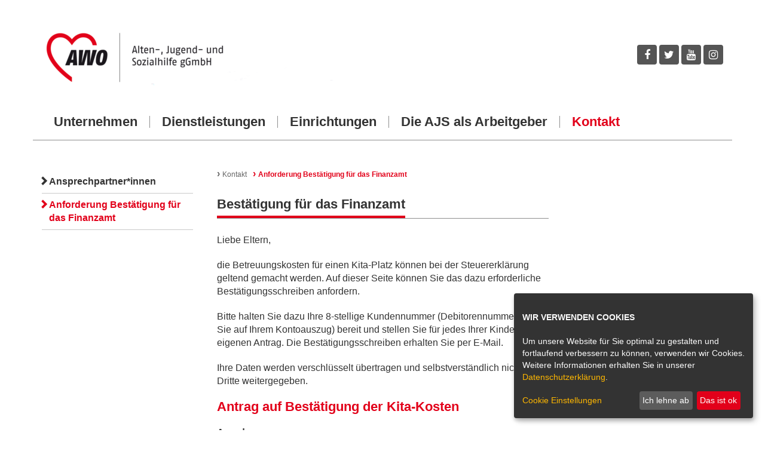

--- FILE ---
content_type: text/html; charset=utf-8
request_url: https://www.awo-ajs-thueringen.de/kontakt/anforderung-bestaetigung-fuer-das-finanzamt
body_size: 4151
content:
<!DOCTYPE html>
<html lang="de-DE">
<head>

<meta http-equiv="Content-Type" content="text/html; charset=utf-8">
<!-- 
	This website is powered by TYPO3 - inspiring people to share!
	TYPO3 is a free open source Content Management Framework initially created by Kasper Skaarhoj and licensed under GNU/GPL.
	TYPO3 is copyright 1998-2026 of Kasper Skaarhoj. Extensions are copyright of their respective owners.
	Information and contribution at https://typo3.org/
-->

<base href="https://www.awo-ajs-thueringen.de/">

<title>AWO AJS gGmbH: Anforderung Bestätigung für das Finanzamt</title>
<meta name="generator" content="TYPO3 CMS" />
<meta name="robots" content="INDEX,FOLLOW" />
<meta name="keywords" content="AWO Alten-, Jugend- und Sozialhilfe gGmbH, Arbeiterwohlfahrt, Stellenangebote" />
<meta name="description" content="Stellenangebote und Informationen der AWO AJS gGmbH Thüringen" />


<link rel="stylesheet" type="text/css" href="/typo3temp/assets/css/d55b52b5dc.css?1744298171" media="all">
<link rel="stylesheet" type="text/css" href="/fileadmin/page/ext/awojobs/css/style.css?1604399413" media="all">
<link rel="stylesheet" type="text/css" href="/fileadmin/page/ext/fontawesome/css/font-awesome.min.css?1566495331" media="all">
<link rel="stylesheet" type="text/css" href="/fileadmin/page/ext/swiper/swiper.min.css?1600689273" media="all">
<link rel="stylesheet" type="text/css" href="/fileadmin/page/ext/bootstrap/dist/css/bootstrap.min.css?1676883382" media="all">
<link rel="stylesheet" type="text/css" href="/fileadmin/page/ext/klaro/klaro.css?1672915863" media="all">
<link rel="stylesheet" type="text/css" href="/fileadmin/page/ext/fancybox/jquery.fancybox.min.css?1600689446" media="all">
<link rel="stylesheet" type="text/css" href="/fileadmin/page/awo-ajs/css/style.css?1755610251" media="all">
<link rel="stylesheet" type="text/css" href="/fileadmin/page/awo-ajs/css/typo3.css?1623656641" media="all">
<link rel="stylesheet" type="text/css" href="/fileadmin/page/awo-ajs/css/navigation.css?1755610082" media="all">
<link rel="stylesheet" type="text/css" href="/fileadmin/page/ext/powermail/css/style.css?1604399416" media="all">



<script src="/typo3temp/assets/js/c941a7be3f.js?1744298171" type="text/javascript"></script>


<meta charset="utf-8">
        <meta http-equiv="X-UA-Compatible" content="IE=edge,chrome=1" />
        <meta name="viewport" content="width=device-width, initial-scale=1.0">
        <meta name="description" content="">
        <meta name="keywords" content="">
        <link rel="shortcut icon" href="/favicon.ico">

        
        <!-- JQUERY INCLUDE -->
        <script src="/fileadmin/page/ext/jquery/jquery.min.js" type="text/javascript"></script>
<link href="/fileadmin/page/ext/ke_search/css/style.css" rel="stylesheet">
            <!-- LEAFLET INCLUDE -->
            <link href="/fileadmin/page/ext/leaflet/leaflet.css" rel="stylesheet">
        <script src="/fileadmin/page/ext/leaflet/leaflet.js"></script>

            <link href="/fileadmin/page/ext/awofacility/css/style.css" rel="stylesheet">
</head>
<body>
<div class="container">
		

		<div class="row headertop">
			
			<div class="visible-xs col-xs-12 topnav2">
				<div class="topnav2-container">
					
				</div>
			</div>
			
			<div class="col-xs-9 col-sm-6 logo">
				<a href="/" title="AWO AJS gGmbH : Home"><img src="/fileadmin/page/awo-ajs/img/logo.png" class="img-responsive" alt = "AWO : Home"></a>
			</div>
            <div class="col-xs-3 col-sm-6 sc-links text-right">
                	<div class="sociallinks">
		<div><a href="https://www.facebook.com/awothueringen" target="_blank"><i class="fa fa-facebook"></i><span>Facebook</span></a></div>
		<div><a href="https://twitter.com/awothueringen" target="_blank"><i class="fa fa-twitter"></i><span>Twitter</span></a></div>
		<div><a href="https://www.youtube.com/user/awothueringen" target="_blank"><i class="fa fa-youtube"></i><span>Youtube</span></a></div>
		<div><a href="https://www.instagram.com/awothueringen/?hl=de" target="_blank"><i class="fa fa-instagram"></i><span>Instagram</span></a></div>
	</div>
            </div>
       	</div>
		<div class="row">
			<div class="col-md-12 mainnav">
				<div class="navbar navbar-default" role="navigation">
			        <div class="container-fluid">
			          <div class="navbar-header">
			            <button type="button" class="navbar-toggle collapsed" data-toggle="collapse" data-target=".navbar-collapse">
			              <span class="sr-only">Toggle navigation</span>
			              <span class="icon-bar"></span>
			              <span class="icon-bar"></span>
			              <span class="icon-bar"></span>
			            </button>
			            <!-- <a class="navbar-brand" href="/"><span class="glyphicon glyphicon-home"></span></a> -->
			          </div>
			          <div class="navbar-collapse collapse">
			         	<ul id="nav" class="nav navbar-nav"><li class="dropdown"><a href="/unternehmen">Unternehmen</a><span class="droplink level1 fa fa-chevron-right"></span><ul class="dropdown-menu menu1 hidden-sm"><li class="dropdown"><a href="/unternehmen/geschaeftsfuehrung">Geschäftsführung</a><span class="droplink level2 fa fa-chevron-right"></span><ul class="dropdown-menu menu2 hidden-sm hidden-md hidden-lg"><li><a href="/unternehmen/geschaeftsfuehrung/unternehmenspolitik">Unternehmenspolitik</a></li></ul></li><li><a href="/unternehmen/aufsichtsrat">Aufsichtsrat und Gesellschaftervertretung</a></li><li><a href="/unternehmen/gesamtbetriebsrat">Gesamtbetriebsrat</a></li><li><a href="/unternehmen/nachhaltigkeit">Nachhaltigkeit</a></li><li><a href="/unternehmen/ausgezeichnet">Ausgezeichnet!</a></li><li><a href="/unternehmen/transparenz">Transparenz</a></li><li><a href="/unternehmen/compliance">Compliance</a></li><li><a href="/unternehmen/hinweisgebersystem">Hinweisgebersystem</a></li><li><a href="/unternehmen/kooperationen">Kooperationen</a></li><li><a href="/unternehmen/kommunikation">Kommunikation</a></li></ul></li><li class="dropdown"><a href="/dienstleistungen">Dienstleistungen</a><span class="droplink level1 fa fa-chevron-right"></span><ul class="dropdown-menu menu1 hidden-sm"><li><a href="/dienstleistungen/aeltere-menschen">Ältere Menschen</a></li><li><a href="/dienstleistungen/kinder-und-jugendliche">Kinder und Jugendliche</a></li><li><a href="/dienstleistungen/menschen-mit-behinderungen">Menschen mit Behinderungen</a></li><li class="dropdown"><a href="/dienstleistungen/beratung-und-begleitung">Beratung und Begleitung</a><span class="droplink level2 fa fa-chevron-right"></span><ul class="dropdown-menu menu2 hidden-sm hidden-md hidden-lg"><li><a href="/dienstleistungen/beratung-und-begleitung/haus-neubeginn">Haus Neubeginn</a></li></ul></li></ul></li><li><a href="/einrichtungen">Einrichtungen</a></li><li class="dropdown"><a href="/die-ajs-als-arbeitgeber">Die AJS als Arbeitgeber</a><span class="droplink level1 fa fa-chevron-right"></span><ul class="dropdown-menu menu1 hidden-sm"><li><a href="/die-ajs-als-arbeitgeber/tarif">Unser Tarif</a></li><li><a href="https://www.awo-ajs-karriere.de/">Werden Sie AJS-Springer!</a></li><li class="dropdown"><a href="/die-ajs-als-arbeitgeber/ausbildung">Ausbildung</a><span class="droplink level2 fa fa-chevron-right"></span><ul class="dropdown-menu menu2 hidden-sm hidden-md hidden-lg"><li><a href="/die-ajs-als-arbeitgeber/ausbildung/unser-azubi-konzept">Unser Azubi-Konzept</a></li><li><a href="/die-ajs-als-arbeitgeber/ausbildung/erziehung">Ausbildung zum/zur Erzieher/in</a></li><li><a href="/die-ajs-als-arbeitgeber/ausbildung/heilerzieung">Ausbildung zum/zur Heilerziehungspfleger/in</a></li><li><a href="/die-ajs-als-arbeitgeber/ausbildung/pflege">Ausbildung zum/zur Pflegefachmann/-frau</a></li></ul></li><li><a href="/die-ajs-als-arbeitgeber/fsj-und-bfd">FSJ und BFD</a></li><li><a href="/die-ajs-als-arbeitgeber/schuelerpraktikum-und-ferienjobs">Schülerpraktikum und Ferienjobs</a></li><li class="dropdown"><a href="/die-ajs-als-arbeitgeber/fuer-studierende">Für Studierende</a><span class="droplink level2 fa fa-chevron-right"></span><ul class="dropdown-menu menu2 hidden-sm hidden-md hidden-lg"><li><a href="/die-ajs-als-arbeitgeber/fuer-studierende/foerdervereinbarung">Fördervereinbarung</a></li><li><a href="/die-ajs-als-arbeitgeber/fuer-studierende/praktika">Praktika</a></li><li><a href="/die-ajs-als-arbeitgeber/fuer-studierende/abschlussarbeiten">Abschlussarbeiten</a></li></ul></li><li><a href="/die-ajs-als-arbeitgeber/trainee">Unser Trainee-Programm</a></li><li><a href="/die-ajs-als-arbeitgeber/3-gruende-fuer-die-awo">3 Gründe für die AWO</a></li><li><a href="/die-ajs-als-arbeitgeber/auslaendische-fachkraefte">Fachkräfte aus dem Ausland</a></li><li><a href="/die-ajs-als-arbeitgeber/bewerbungstipps">Bewerbungstipps</a></li><li><a href="/die-ajs-als-arbeitgeber/ansprechpartnerinnen">Ansprechpartnerinnen</a></li><li><a href="https://awothueringen.de/arbeiten-bei-der-awo/stellenangebote">Stellenangebote</a></li></ul></li><li class="active dropdown"><a href="/kontakt">Kontakt</a><span class="droplink level1 toggled fa fa-chevron-down"></span><ul class="dropdown-menu menu1 hidden-sm"><li><a href="/kontakt/ansprechpartner">Ansprechpartner*innen</a></li><li class="active"><a href="/kontakt/anforderung-bestaetigung-fuer-das-finanzamt">Anforderung Bestätigung für das Finanzamt</a></li></ul></li></ul>
			          </div><!--/.nav-collapse -->
			        </div><!--/.container-fluid -->
			    </div>
			</div>
		</div>
		<div class="row contentpage">
			<div class="col-md-12">
				<div class="row contentpage-inner">
					<div class="col-sm-4 col-md-3 content-left">
						<div class="submenu"><ul><li><a href="/kontakt/ansprechpartner">Ansprechpartner*innen</a></li><li class="active"><a href="/kontakt/anforderung-bestaetigung-fuer-das-finanzamt">Anforderung Bestätigung für das Finanzamt</a></li></ul></div>
					</div>
					<div class="col-sm-8 col-md-6 content-center">
						<div class="breadcrumb">
							<a href="/kontakt"><span>&rsaquo;</span>Kontakt</a><a href="/kontakt/anforderung-bestaetigung-fuer-das-finanzamt"><span>&rsaquo;</span>Anforderung Bestätigung für das Finanzamt</a>
						</div>
						
<div id="c565" class="frame frame-default frame-type-text frame-layout-0"><header><span class="border-bottom"><h2 class="">
					Bestätigung für das Finanzamt
				</h2></span></header><p>Liebe Eltern,</p><p>die Betreuungskosten für einen Kita-Platz können bei der Steuererklärung geltend gemacht werden. Auf dieser Seite können Sie das dazu erforderliche Bestätigungsschreiben anfordern.</p><p>Bitte halten Sie dazu Ihre 8-stellige Kundennummer (Debitorennummer, finden Sie auf Ihrem Kontoauszug) bereit und stellen Sie für jedes Ihrer Kinder einen eigenen Antrag. Die Bestätigungsschreiben erhalten Sie per E-Mail.</p><p>Ihre Daten werden verschlüsselt übertragen und selbstverständlich nicht an Dritte weitergegeben.</p></div>


<div id="c564" class="frame frame-default frame-type-form_formframework frame-layout-0"><form enctype="multipart/form-data" method="post" id="kita-BescheinigungFinanzamt-564" action="/kontakt/anforderung-bestaetigung-fuer-das-finanzamt?tx_form_formframework%5Baction%5D=perform&amp;tx_form_formframework%5Bcontroller%5D=FormFrontend&amp;cHash=23a50c8edc50d663a43c75f4699fca7c#kita-BescheinigungFinanzamt-564"><div><input type="hidden" name="tx_form_formframework[kita-BescheinigungFinanzamt-564][__state]" value="TzozOToiVFlQTzNcQ01TXEZvcm1cRG9tYWluXFJ1bnRpbWVcRm9ybVN0YXRlIjoyOntzOjI1OiIAKgBsYXN0RGlzcGxheWVkUGFnZUluZGV4IjtpOjA7czoxMzoiACoAZm9ybVZhbHVlcyI7YTowOnt9fQ==e19661a44ed667f6cba683f776f910c8c2daccdd" /><input type="hidden" name="tx_form_formframework[__trustedProperties]" value="{&quot;kita-BescheinigungFinanzamt-564&quot;:{&quot;singleselect-1&quot;:1,&quot;text-1&quot;:1,&quot;9pen65tTqZGD1xf&quot;:1,&quot;text-2&quot;:1,&quot;text-3&quot;:1,&quot;text-4&quot;:1,&quot;text-5&quot;:1,&quot;text-6&quot;:1,&quot;text-7&quot;:1,&quot;textarea-1&quot;:1,&quot;__currentPage&quot;:1}}77706400d46b83483c9c8dbb9004bfd3194413f6" /></div><h2>Antrag auf Bestätigung der Kita-Kosten</h2><div class="form-group"><label class="control-label" for="kita-BescheinigungFinanzamt-564-singleselect-1">Anrede</label><div class="input"><select class=" form-control" id="kita-BescheinigungFinanzamt-564-singleselect-1" name="tx_form_formframework[kita-BescheinigungFinanzamt-564][singleselect-1]"><option value="Frau">Frau</option><option value="Herr">Herr</option></select></div></div><div class="form-group"><label class="control-label" for="kita-BescheinigungFinanzamt-564-text-1">Ihr Name
<span class="required">*</span></label><div class="input"><input required="required" class=" form-control" id="kita-BescheinigungFinanzamt-564-text-1" type="text" name="tx_form_formframework[kita-BescheinigungFinanzamt-564][text-1]" value="" /></div></div><input autocomplete="9pen65tTqZGD1xf" aria-hidden="true" id="kita-BescheinigungFinanzamt-564-9pen65tTqZGD1xf" style="position:absolute; margin:0 0 0 -999em;" tabindex="-1" type="text" name="tx_form_formframework[kita-BescheinigungFinanzamt-564][9pen65tTqZGD1xf]" /><div class="form-group"><label class="control-label" for="kita-BescheinigungFinanzamt-564-text-2">Ihr Vorname
<span class="required">*</span></label><div class="input"><input required="required" class=" form-control" id="kita-BescheinigungFinanzamt-564-text-2" type="text" name="tx_form_formframework[kita-BescheinigungFinanzamt-564][text-2]" value="" /></div></div><div class="form-group"><label class="control-label" for="kita-BescheinigungFinanzamt-564-text-3">Name des Kindes
<span class="required">*</span></label><div class="input"><input required="required" class=" form-control" id="kita-BescheinigungFinanzamt-564-text-3" type="text" name="tx_form_formframework[kita-BescheinigungFinanzamt-564][text-3]" value="" /></div></div><div class="form-group"><label class="control-label" for="kita-BescheinigungFinanzamt-564-text-4">Straße und Hausnummer
<span class="required">*</span></label><div class="input"><input required="required" class=" form-control" id="kita-BescheinigungFinanzamt-564-text-4" type="text" name="tx_form_formframework[kita-BescheinigungFinanzamt-564][text-4]" value="" /></div></div><div class="form-group"><label class="control-label" for="kita-BescheinigungFinanzamt-564-text-5">PLZ und Ort
<span class="required">*</span></label><div class="input"><input required="required" class=" form-control" id="kita-BescheinigungFinanzamt-564-text-5" type="text" name="tx_form_formframework[kita-BescheinigungFinanzamt-564][text-5]" value="" /></div></div><div class="form-group"><label class="control-label" for="kita-BescheinigungFinanzamt-564-text-6">Kundennummer
<span class="required">*</span></label><div class="input"><input required="required" class=" form-control" id="kita-BescheinigungFinanzamt-564-text-6" type="text" name="tx_form_formframework[kita-BescheinigungFinanzamt-564][text-6]" value="" /></div></div><div class="form-group"><label class="control-label" for="kita-BescheinigungFinanzamt-564-text-7">E-Mail-Adresse
<span class="required">*</span></label><div class="input"><input required="required" class=" form-control" id="kita-BescheinigungFinanzamt-564-text-7" type="text" name="tx_form_formframework[kita-BescheinigungFinanzamt-564][text-7]" value="" /></div></div><div class="form-group"><label class="control-label" for="kita-BescheinigungFinanzamt-564-textarea-1">Bemerkungen</label><div class="input"><textarea class="xxlarge form-control" id="kita-BescheinigungFinanzamt-564-textarea-1" name="tx_form_formframework[kita-BescheinigungFinanzamt-564][textarea-1]"></textarea></div></div><div class="actions"><nav class="form-navigation"><div class="btn-toolbar" role="toolbar"><div class="btn-group" role="group"><span class="btn-group next submit"><button class="btn btn-primary" type="submit" name="tx_form_formframework[kita-BescheinigungFinanzamt-564][__currentPage]" value="1">
                            Absenden
                        </button></span></div></div></nav></div></form></div>


					</div>
					<div class="col-xs-6 col-sm-8 col-sm-offset-4 col-md-offset-0 col-md-3 content-right">
						
						
						
					</div>
				</div>
			</div>
		</div>
		<div class="row footer">
	<div class="col-xs-12 col-sm-12 col-md-6">
		<img src="/fileadmin/page/awo-ajs/img/logo2.png" class="img-responsive" alt = "AWO : Homepage">
	</div>
	<div class="col-xs-12 col-sm-12 col-md-6">
		<ul class="footermenu2"><li><a href="/aktuelles-1">Aktuelles</a></li><li><a href="/datenschutz-1">Datenschutz</a></li><li><a href="/impressum-1">Impressum</a></li><li><a href="/barrierefreiheit">Barrierefreiheit</a></li><li><a href="https://awothueringen.de">AWO Thüringen</a></li></ul>
	</div>
</div>
	

	     
	</div> <!-- /container -->



<script src="/fileadmin/page/awo-hauptseite/js/ie10-viewport-bug-workaround.js" type="text/javascript"></script>
        <script src="/fileadmin/page/ext/bootstrap/dist/js/bootstrap.min.js" type="text/javascript"></script>
        <script src="/fileadmin/page/ext/fancybox/jquery.fancybox.min.js" type="text/javascript"></script>
        <script src="/fileadmin/page/ext/swiper/swiper.min.js" type="text/javascript"></script>
        <script src="/fileadmin/page/ext/klaro/config.js" type="text/javascript"></script>
        <script src="/fileadmin/page/ext/klaro/klaro-no-css.js" type="text/javascript"></script>
        <script src="/fileadmin/page/awo-ajs/js/script.js"></script>
</body>
</html>

--- FILE ---
content_type: text/css; charset=utf-8
request_url: https://www.awo-ajs-thueringen.de/fileadmin/page/awo-ajs/css/style.css?1755610251
body_size: 3535
content:
/**********************************
 *
 * 			CORE
 * 
 */

body {
	color: #333333;
	padding-bottom: 20px;
	background: #fff;
	font-family: Arial, Helvetica, sans-serif;
	font-size: 16px;
}

a {color: #e2001a;}

.container { background: #fff;}

hr { margin-top: 15px; margin-bottom: 15px;border-top: 1px solid #000;}

h1 {
	color: #333333;
	font-size: 30px;
	font-weight: 700;
}
.headline-1 {
	color: #333333;
	font-size: 22px;
	font-weight: 700;
}

h2 {color: #e2001a;}

header {float: left; width: 100%; clear: both;}
header:after {float: left;clear: both;}
header .border-bottom h2 {color: #333; font-size: 22px; font-weight: 700; float: left; margin: 0; line-height: 1.8;}
header .border-bottom h2:after {content: ""; position: relative; float: left; background-color: #e2001a; width: 100%; height: 4px; }
header .border-bottom {position: relative; float: left; border-bottom: 1px solid #8e8e8e; width: 100%; margin-bottom: 25px; }

h3 {font-size: 20px;font-weight: bold;}

.contentpage-inner .btn-green {
    color: #fff !important;
    background-color: #e2001a !important;
    border-color: #e2001a !important;
}
.contentpage-inner .btn-green:hover {
    color: #fff !important;
    background-color: #e2001a !important;
}

.contentpage-inner .btn {background-color: #fff; border: 1px solid #8e8e8e; -webkit-border-radius:0;-moz-border-radius:0;border-radius:0; color: #333333; font-size: 16px; font-weight: 700; padding: 6px 20px;}
.contentpage-inner .btn-primary {background-color: #fff; color: #000; border: 1px solid #8e8e8e;}
.contentpage-inner .btn-primary:hover {color: #fff;}
.contentpage-inner .btn-primary a {color: #333;}

.contentpage-inner .btn-red {  color: #fff; background-color: #e2001a; border-color: #e2001a;}
.contentpage-inner .btn-red:hover { color: #fff;  background-color: #e2001a;}
.contentpage-inner .btn-red a { color: #fff;}

.contentpage-inner .arrow-link a {font-family: "Arial", sans-serif;}
.contentpage-inner .arrow-link:before {color: #e2001a; font-size: 16px; font-weight: 700; margin-right: 3px;}

.pagination > .active > a, .pagination > .active > a:focus, .pagination > .active > a:hover, .pagination > .active > span, .pagination > .active > span:focus, .pagination > .active > span:hover {
    background-color: #e2001a;
    border-color: #e2001a;
}
.pagination > li > a, .pagination > li > span {
    color: #000000;
}
.pagination > .disabled > span {
	color: #000000 !important;
}



.btn-grey2 {
    background-color: #e8e8e8;
    border-color: #e8e8e8;  }
.btn-grey2:hover { background-color: #ccc; }
.img-border { -webkit-border-radius: 3px; -moz-border-radius: 3px; border-radius: 3px;}
.more a, .contentpage-inner .more a {
	display: inline-block;
	background: #e2001a;
	color: #fff;
	font-size: 11px;
	line-height: 18px;
	padding: 0px 10px 2px 10px;
	-webkit-border-radius: 3px;
	-moz-border-radius: 3px;
	border-radius: 3px;
	text-decoration: none;
}
.more a span {
	font-weight: bold;
	font-size: 15px;
	padding-right: 8px;
}
.more a:hover {
	background: #e2001a;
}
a.Button {
	font-weight: bold;
	font-size: 16px;
	padding-right: 8px;
	display: inline-block;
	background: #e2001a;
	color: #fff;
	font-size: 12px;
	padding: 0px 10px 2px 10px;
	-webkit-border-radius: 3px;
	-moz-border-radius: 3px;
	border-radius: 3px;
	text-decoration: none;
}
a.Button:hover {
	background: #e2001a;
}
a.Button span {
	font-weight: bold;
	font-size: 16px;
	padding-right: 8px;
}
.contentpage-inner a.Button {
	color: #fff;
}

.btn-sm, .btn-group-sm>.btn {
    padding: 5px 10px !important;
    font-size: 12px !important;
    line-height: 1.5 !important;
    border-radius: 3px !important;
}

.btn-primary {color: #000; background-color: #fff; border-color: #000; -webkit-border-radius:0;-moz-border-radius:0;border-radius:0;}
.btn-primary a {color: #000; font-weight: 700;}
.btn-primary:hover, .btn-primary:hover a {background-color: #000; color: #fff;}

.btn-more {color: #fff; background-color: #e2001a; border-color: #e2001a; -webkit-border-radius:0;-moz-border-radius:0;border-radius:0;}

/**********************************
 *
 * 			HEADERTOP
 *
 */

.headertop h1 {
	margin: 0;
	padding: 0;
}
.headertop .logo {
	padding-top: 50px;
	padding-bottom: 30px;
	border-left: 1px solid #fff;
}

.headertop .searchbox {
	float: right;
	margin-right: 20px;
	margin-top: 2px;
}
.searchbox input {
	font-size: 11px;
}
.searchbox .form-control {
	padding: 3px 12px 3px 8px;
	height: 22px;
	width: 150px;
	box-shadow: none;
	border: none;
	border-radius: 2px;
}
.searchbox button {
	font-size: 12px;
	padding: 4px 5px 1px 5px;
	background: #e1e1e1;
	box-shadow: none;
	border: none;
	border-radius: 2px;
}
.headertop .sociallinks {
    padding-top: 75px;
    float: right;
}
.headertop .sociallinks div {
    position: relative;
    display: inline-block;
}


/**********************************
 *
 * 			SLIDER
 *
 */

.keyvisual {
    padding-left: 0;
}

.swiper-container {
    width: 100%;
    /*height: 390px;*/
}
.swiper {margin-bottom: 60px;}
.swiper .swiper-slide {position: relative;}
.swiper .swiper-slide img {width: 100%;}

.swiper-caption {
	position: absolute;
	background: #fff;
	height: 80%;
	max-width: 400px;
	top: 10%;
	bottom: 10%;
	left: 6%;
	text-shadow: none;
	text-align: left;
	color: #333;
	padding: 25px;
	-webkit-box-shadow: 10px 10px 0px 0px rgba(236,28,35,1);
	-moz-box-shadow: 10px 10px 0px 0px rgba(236,28,35,1);
	box-shadow: 10px 10px 0px 0px rgba(236,28,35,1);
}
.swiper-caption h4 {
	color: #e2001a;
	font-weight: bold;
	font-size: 25px;
	font-style: italic !important;
}

.swiper-button-prev, .swiper-container-rtl .swiper-button-next {background-image: url("data:image/svg+xml;charset=utf-8,%3Csvg xmlns%3D'http%3A%2F%2Fwww.w3.org%2F2000%2Fsvg' viewBox%3D'0 0 27 44'%3E%3Cpath d%3D'M0%2C22L22%2C0l2.1%2C2.1L4.2%2C22l19.9%2C19.9L22%2C44L0%2C22L0%2C22L0%2C22z' fill%3D'%23efefef'%2F%3E%3C%2Fsvg%3E");}
.swiper-button-next, .swiper-container-rtl .swiper-button-prev {background-image: url("data:image/svg+xml;charset=utf-8,%3Csvg xmlns%3D'http%3A%2F%2Fwww.w3.org%2F2000%2Fsvg' viewBox%3D'0 0 27 44'%3E%3Cpath d%3D'M27%2C22L27%2C22L5%2C44l-2.1-2.1L22.8%2C22L2.9%2C2.1L5%2C0L27%2C22L27%2C22z' fill%3D'%23efefef'%2F%3E%3C%2Fsvg%3E");}

/**********************************
 *
 * 			STARTSEITE
 *
 */

.teaser {
	color: #fff;
}
.teaser h1 {
	color: #fff;
}
.teaser h2 {
	margin: 10px 0;
	line-height: 30px;
}

.teaser .teaserbox1 {
	padding: 30px;
	background-color: #e2001a;
}

.teaser .teaserbox2 {}

.teaserlist ul, .txtteaser ul {
	list-style: none;
	margin: 0;
	padding: 0;
	clear: left;
}
.teaserlist li, .txtteaser li {
	position: relative;
	margin: 3px 0 0 0;
}
.teaserlist li a, .txtteaser li a {
	color: #000000;
	font-size: 16px;
	font-weight: 700;
	display: block;
	background-color: #f4f4f4;
	-webkit-border-radius: 2px;
	-moz-border-radius: 2px;
	border-radius: 2px;
	text-decoration: none;
	padding: 6px 20px;
}

.teaserlist li a:hover, .txtteaser li a:hover {
	background: #e2001a;
	color: #fff;
}

.teaserlist li a:after {
	color: #fff;
	-webkit-border-radius:2px;
	-moz-border-radius:2px;
	border-radius:2px;
	text-align: center;
	position: absolute;
	padding: 5px 9px 5px 11px;
	background-color: #bdbdbd;
	right: 25px;
	top: 5px;
	display: inline-block;
	font-family: 'FontAwesome';
	font-style: normal;
	font-weight: 400;
	line-height: 1;
	-webkit-font-smoothing: antialiased;
	-moz-osx-font-smoothing: grayscale;
	content: "\f0da";
}

.teaserlist li a:hover:after {
	color: #e2001a;
	background-color: #fff;
}

.teaser-header {
	background: #edfae9;
}
.teaser-header h3 {
	background: #cbf1be;
	border-bottom: 5px solid #e2001a;
	color: #e2001a;
	font-size: 22px;
	font-weight: bold;
	padding: 15px 20px 10px 20px;
	margin-top: 0;
}
.teaser-header div {
	text-align: right;
	padding: 0 20px 5px 20px;
}
.teaser-header div a {
	color: #e2001a;
	text-decoration: none;
	font-weight: bold;
	font-size: 16px;
}

.stellen .teaser-header {
	background: #f0f8fd;
	margin-bottom: 5px;
}
.stellen .teaser-header h3 {
	background: #d6eaf6;
	border-bottom: 5px solid #5d86c1;
	color: #5d86c1;
}
.stellen .teaser-header div a {
	color: #5d86c1;
}

.teaser_grey {
	background: #f1f1f1;
	padding: 20px;
	margin-top: 35px;
}
.teaser_grey .teaserlist {
	margin-top: 20px;
}
.teaser_grey h3 {
	color: #e2001a;
	font-size: 22px;
	font-weight: bold;
	margin: 0 0 15px;
}

.teaser_grey .teaserlist li a, .txtteaser li a {
	font-weight: bold;
	color: #e2001a;
	background: #fff url('../img/bg_arrow_white.png') right no-repeat;
}
.teaser_grey .teaserlist li a:hover, .txtteaser li a:hover {
	background: #fafafa url('../img/bg_arrow_white.png') right no-repeat;
}
.teaser_grey .teaserlist li a, .txtteaser li a {
	font-weight: bold;
	color: #e2001a;
	background: #fff url('../img/bg_arrow_white.png') right no-repeat;
}
.txtteaser p > a {
	color: #fff;
	background: #e2001a;
	display: inline-block;
	color: #FFF;
	padding: 2px 10px;
	border-top-left-radius: 3px;
	border-top-right-radius: 3px;
	border-bottom-right-radius: 3px;
	border-bottom-left-radius: 3px;
	font-size: 11px;
}
.txtteaser p > a:hover {
	text-decoration: none;
	background: #e2001a;
}

/**********************************
 *
 * 			CONTENT
 *
 */

.content > .col-md-6:first-child {
	padding-top: 35px;
	padding-left: 0px;
}

img.border {
	border: 1px solid #e2001a;
	-webkit-border-radius: 3px;
	-moz-border-radius: 3px;
	border-radius: 3px;
}
.contentpage-inner .csc-default {
	padding-bottom: 20px;
}

.contentpage-inner .content-right {
	width: 22%;
	padding-top: 70px;
}
.contentpage-inner h2 {
	font-weight: bold;
	font-size: 22px;
	margin: 20px 0;
}
.contentpage-inner h3 {
	font-size: 20px;
}
.contentpage-inner .images .col-md-6 {
	padding-right: 0;
	padding-bottom: 20px;
}
.contentpage-inner a {
	color: #e2001a;
	font-weight: bold;
}
.contentpage-inner p {
	margin-bottom: 20px;
}
.imgteaser {
	margin: 0 0 30px 0;
	background: #e2001a; /* Old browsers */
}
.imgteaser .col-md-8 {
	padding-left: 0;
}
.imgteaser .col-md-4 {
	color: #fff;
	padding: 35px 14px 0 25px;
}
.imgteasersmall .col-md-4 {
	padding: 10px 14px 0 25px;
}

.imgteaser .col-md-4 h2 {
	color: #fff;
	font-size: 26px;
}
.txtteaser {
	margin: 0px;
}
.txtteaser {
	padding: 0;
	background: rgba(226, 0, 26, 0.11);
	margin-bottom: 30px;
}

.txtteaser h3 {
	margin: 0;
	background: rgba(226, 0, 26, 0.11);
	border-bottom: 6px solid #e2001a;
	color: #e2001a;
	font-size: 22px;
	font-weight: bold;
	padding: 15px 20px 10px 20px;
	margin-top: 0;
}
.txtteaser > div {
	padding: 10px 20px 15px 20px;
	font-size: 13px;
}


/**********************************
 * 			ACCORDION
 */

.accordeon .btn-primary {
	width: 100%;
	text-align: left;
	position: relative;
	display: flex;
	justify-content: space-between;
	align-items: center;
	border: none;
	background: #ebebeb;
	padding: 10px 20px;
}
.accordeon .btn-primary::after {
	position: relative;
	display: inline-block;
    color: #333;
    font-family: 'Glyphicons Halflings';
    font-weight: 400;
    line-height: 1;
	transition: all 0.3s ease-in-out;
    content: "\e080";
}
.accordeon .btn-primary:hover::after {
    color: #FFFFFF;
}
.accordeon .btn-primary:hover {
	background: #666;
}
.accordeon .btn-primary[aria-expanded='true'] {
	background: #666;
	color: #FFFFFF;
}
.accordeon .btn-primary[aria-expanded='true']::after {
	transform: rotateZ(90deg);
	color: #FFFFFF;
}
.accordeon .collapse,
.accordeon .collapsing {
	background: #efefef;
	margin-top: -20px;
	padding: 25px 25px 10px 25px;
	height: auto !important;
	margin-bottom: 25px;
}


/**********************************
 *
 * 			BOTTOM
 *
 */
.bottom {
	padding-left: 20px;
	padding-right: 20px;
	padding-bottom: 40px;
	padding-top: 40px;
}
.contentpage-inner .bottomitem {
	margin-top: 10px;
}
.bottomitem {
	display: block;
	border: 1px solid #0c9813;
	text-decoration: none;
	-webkit-border-radius: 3px;
	-moz-border-radius: 3px;
	border-radius: 3px;
}
.bottomitem a {
	text-decoration: none;
}
.bottomitem a:hover {
	opacity: .8;
}
.bottomitem h4 {
	margin: 0;
	padding: 10px 0;
	text-align: center;
	background: #f1f1f1;
	font-size: 14px;
	font-weight: bold;
	color: #e2001a;
}
.bottomitem img {
	padding: 10px 20px 12px 20px;

}


/**********************************
 *
 * 			FOOTER
 *
 */
.footer {
	border-top: 1px solid #8e8e8e;
	color: #333;
	margin-top: 30px;
	padding-top: 30px;
	padding-bottom: 30px;
}
.flogo {
	margin: 0;
}

.footer .img-responsive {max-width: 350px;}



.sociallinks a {
	font-size: 18px;
	color: #fff;
	background: #555555;
	-webkit-border-radius: 4px;
	-moz-border-radius: 4px;
	border-radius: 4px;
	display: inline-block;
	width: 33px;
	 text-align: center;
	height: 33px;
}
.sociallinks a i { padding-top: 8px; padding-bottom: 8px;}
.sociallinks a:hover {background: #8e8e8e;}



/************************
 *
 * 
 * 		NEWS
 * 
 *  
 */

.news .news-list-item {  margin-bottom: 15px; }
.news  .news-list-item {}
.news  .news-list-item h3 {margin:0; font-size: 22px; font-weight: 700; color: #333;}
.news  .news-list-item h3 a {color: #333;}
.news  .news-list-item .lead {font-size: 15px;}
.news  .news-list-item time {font-size: 13px;}

.news-single .extra {
	padding: 10px 0 12px 0;
}
.news-single .lead {
	line-height: 1.2em;
}

/************************
 *
 *
 * 		DIVERSES
 *
 *
 */
.ce-textpic, .ce-image, .ce-nowrap .ce-bodytext, .ce-gallery, .ce-row, .ce-uploads li, .ce-uploads div {clear: both;}


/************************
 *
 *
 * 		BOOTSTRAP
 *
 *
 */


/*------------ level 4 ----------------*/
@media (min-width: 1200px) {
	
	
}

/*------------ level 3 ----------------*/
@media (min-width: 992px) and (max-width: 1199px) {

	.carousel .item img {
		height: 262px;
	}

	/* teaser */
	.imgteaser .col-md-4 {
		padding: 25px 14px 0 15px;
	}
	.imgteasersmall .col-md-4 {
		padding: 12px 14px 0 15px;
	}
	.imgteaser .col-md-4 h2 {
		font-size: 20px;
		margin: 10px 0;
	}
	.txtteaser h3 {
		font-size: 18px;
	}

}

/*------------ level 2 ----------------*/
@media (min-width: 768px) and (max-width: 991px) {
	
	h1, h2, .teaser h2 {
		font-size: 20px;
		line-height: 26px;
	}
	h3, .teaser-header h3, .teaser_grey h3 {
		font-size: 18px;
		line-height: 22px;
	}
	
	/* content */
	.contentpage {
		padding: 20px;
	}
	.contentpage-inner .content-left {
		width: 33.3333%
	}
    .contentpage-inner .content-center {
        width: 66.6666%;
    }
    .contentpage-inner .content-right {
        width: auto;
        padding-top: 0;
    }
    .tx-ghrandomcontent-pi1 > div {
        float: left;
        margin-left: 10px;
    }

	.carousel .item img {
		height: 196px;
	}
	.carousel-caption h4 {
		font-size: 16px;
	}
	.carousel-caption .textcontainer p {
		display: none;
	}
	/* teaser */
	.imgteaser .col-md-4 {
		padding: 25px 10px 0 10px;
	}
	.imgteasersmall .col-md-4 {
		padding: 10px 10px 0 10px;
	}
	.imgteaser .col-md-4 h2 {
		font-size: 20px;
		margin: 5px 0;
	}
	.txtteaser h3 {
		font-size: 18px;
	}



	/* -- swiper --*/
	.swiper{
		margin-bottom: 0;
	}
	.swiper-caption{
		position: relative;
		margin-bottom: 50px;
	}
	.swiper-button-next,
	.swiper-button-prev{
		top: 25%;
	}

	
	/*-- bottom + footer --*/
	.bottom .col-sm-6 {
		margin-bottom: 20px;
	}
	.footer {
		padding: 25px 0 5px 35px;
	}
	.footer .col-sm-12 {
		margin-bottom: 25px;
	}
	.footer .sociallinks > div {
		float: left;
		padding-left: 10px;
	}
	
}
/*------------ level 1 ----------------*/
@media (max-width: 767px) {


	.headertop .sc-links {
		display: none;
	}
	.headertop .logo {
		width: 100% !important;
        padding: 15px 0 0 15px !important;
    }

    /* content */
    .content-left {
		display: none;
	}
	.contentpage {
		padding: 0;
	}
    .contentpage-inner .content-center {
        width: 100%;
    }
    .contentpage-inner .content-right {
        padding-top: 0;
        width: auto;
    }
    .headertop .logo {
        padding: 0;
    }
    .tx-ghrandomcontent-pi1 > div {
        float: left;
        margin-left: 10px;
    }

    /*-- bottom + footer --*/
    .social-container {
        clear: both;
    }
    .footer .sociallinks > div {
        float: left;
        padding: 20px 10px 0 0;
    }
    .bottomitem {
        margin-bottom: 20px;
    }



    /* -- carousel --*/
	.carousel .item img {
		height: auto;
	}
    .carousel-caption h4 {
        font-size: 16px;
    }
    .carousel-caption .textcontainer p {
        display: none;
    }


	/* -- swiper --*/
	.swiper{

	}
	.swiper-caption{
		position: relative;
		box-shadow: none;
		margin-bottom: 50px;
	}
	.swiper-button-next,
	.swiper-button-prev{
		top: 15%;
	}


    /*-- new styles --*/
    .slider, .contentpage {
        padding: 20px 0;
    }
    .carousel .item img {
        padding-right: 8%;
        padding-left: 8%;
    }
    .carousel-control {
        width: 8%;
    }
    .carousel-caption {
        right: 40%;
    }


}




--- FILE ---
content_type: text/css; charset=utf-8
request_url: https://www.awo-ajs-thueringen.de/fileadmin/page/awo-ajs/css/typo3.css?1623656641
body_size: 164
content:
/**********************************
 *
 * 			TYPO3
 * 
 */


div.csc-textpic .csc-textpic-imagewrap img {
	width: 100% !important;
}

.ce-gallery, .ce-column {
	/*width: 100%;*/
}


@media all and (-ms-high-contrast: none), (-ms-high-contrast: active) {
     .ce-gallery figcaption {
	width: calc(100% - 150px);
	display: inline-block;
     }
}

/**********************************
 *
 * 			SITEMAP
 * 
 */


.csc-sitemap ul {
	list-style-type: none;
	padding: 8px 0 0 25px;
	margin: 0;
}
.csc-sitemap > ul {
	padding: 0;
	color: #0C9813;
}
.csc-sitemap a {
	font-weight: normal;
}
/* -- level 1 --*/
.csc-sitemap > ul > li > a {
	background: #CBF1BE;
	display: block;
	padding: 6px 25px;
	border-bottom: 2px solid #0C9813;
	font-weight: bold;
	margin-top: 20px;
	font-size: 16px;
}
/* -- level 2 --*/
.csc-sitemap > ul > li > ul > li > a {
	font-weight: bold;
	border-bottom: 1px solid #CBF1BE;
	display: block;
	padding: 8px 0 4px 0;
}
/* -- level 3 --*/
.csc-sitemap > ul > li > ul > li > ul {
	list-style-type: disc;
	
}
/* -- level 4 --*/
.csc-sitemap > ul > li > ul > li > ul > li > ul {
	list-style-type: circle;
}
/* -- level 5 --*/
.csc-sitemap > ul > li > ul > li > ul > li > ul > li > ul {
	list-style-type: square;
}




--- FILE ---
content_type: text/css; charset=utf-8
request_url: https://www.awo-ajs-thueringen.de/fileadmin/page/ext/awofacility/css/style.css
body_size: 175
content:


.tx-awofacility h2 {
    font-size: 18px;
    font-style: normal;
    margin: 0 0 10px 0;
    color: #000000;
}
.tx-awofacility a {
    color: #000000;
}
.tx-awofacility .search_results .row:nth-of-type(odd) .listcontainer .row {
    background: #f2f2f2;
}
.tx-awofacility .search_results .row .listcontainer .row {
    padding: 15px 0 10px 0;
}

.tx-awofacility ul {
    list-style: none;
    padding: 0;
    margin-top: 10px;
    color: #666;
}
.tx-awofacility .entry_address a {
    font-weight: normal;
}

.tx-awofacility .listbuttons .btn {
    margin-bottom: 5px;
    min-width: 85px;
}

.tx-awofacility .services span {
    border-right: 1px solid #999;
    display: inline-block;
    padding-right: 5px;
}
.tx-awofacility .services span:last-of-type {
    border-right: 0;
}


.listcontainer {
    margin: 0 0 0 15px;
    width: calc(100% - 30px);
}

/*****************/


.f3-widget-paginator, .f3-widget-paginator a {
    font-weight: bold;
}

.f3-widget-paginator li {
    float: left;
    position: relative;
    float: left;
    line-height: 2;
    min-width: 30px;
    text-align: center;
}
.f3-widget-paginator .current {
    float: left;
    position: relative;
    float: left;
    padding: 6px 12px;
    margin-left: -1px;
    line-height: 1.42857143;
    border: 1px solid #ddd;
}




--- FILE ---
content_type: application/javascript; charset=utf-8
request_url: https://www.awo-ajs-thueringen.de/fileadmin/page/awo-ajs/js/script.js
body_size: 867
content:

var winwidth = $( window ).width();
$( window ).resize(function() {
  	var winwidth = $( window ).width();

	if (winwidth < 767) {
  		
  	}

});



$(document).ready(function() {
  
	// BILDERWEITE ENTFERNEN - responsive images
	$('img').removeAttr('width').removeAttr('height');   
	$('.contentpage img').addClass('img-responsive');
    $('.csc-textpic-image img').addClass('img-responsive');
	
	
	$('.Button').prepend( "<span>›</span>" );
	
	// FANCYBOX 
	$(".fancybox").fancybox({
	    openEffect : 'none',
	    closeEffect : 'none'
	});
	
	
	/*-- dropdown level 1+2 --*/
	$('.droplink').click(function(){
		
		/* level 1 */
  		if ($(this).hasClass('level1')) {
  			if ($(this).hasClass('toggled')) {
  				$(this).next('.dropdown-menu').hide();
  				$(this).next('.dropdown-menu > .dropdown-menu.menu2').hide();
  				$(this).removeClass('toggled fa-chevron-down');
  				$(this).addClass('fa-chevron-right');
  			} else {
  				$('ul.menu1').hide();
				$('#nav > li > .droplink').removeClass('toggled fa-chevron-down');
				$('#nav > li > .droplink').addClass('fa-chevron-right');
				$(this).next('.dropdown-menu').show();
				$(this).addClass('toggled fa-chevron-down');
  			}
  		} 
  		/* level 2 */
  		if ($(this).hasClass('level2')) {
  			if ($(this).hasClass('toggled')) {
  				$(this).next('.dropdown-menu').hide();
  				$(this).removeClass('toggled fa-chevron-down');
  				$(this).addClass('fa-chevron-right');
  				
  			} else {
  				$('.dropdown-menu.menu2').hide();
	  			$('.droplink.level2').removeClass('toggled fa-chevron-down');
	  			$('.droplink.level2').addClass('fa-chevron-right');
	  			$(this).next('.dropdown-menu').show();
	  			$(this).addClass('toggled fa-chevron-down');
  			}
  		} 
  	});

	// SWIPER
	var mySwiper = new Swiper ('.swiper-container', {

      // Optional parameters
		autoplay: false,
	    loop: true,

		// Navigation arrows
		navigation: {
		  nextEl: '.swiper-button-next',
		  prevEl: '.swiper-button-prev',
		}

    });

    // LEAFLET
    if ($('#marketmap').length > 0) {

        var tileUrl = 'https://{s}.tile.openstreetmap.org/{z}/{x}/{y}.png';
        var tiles = L.tileLayer(tileUrl, {maxZoom: 18}), latlng = L.latLng(50.823831, 11.015480);
        var map = L.map('marketmap', {center: latlng, zoom: 8, layers: [tiles]});

        var mapMarkers = [];
        var group1 = L.featureGroup();

        for (var i = 0; i < client.length; i++) {
            var description = '<div> ' + client[i].description + ' </div>';
            mapMarkers[client[i].uid] = L.marker([client[i].lat, client[i].lon]).addTo(group1).bindPopup(description);
        }
        group1.addTo(map);

        if (client.length > 1) {
            map.fitBounds(group1.getBounds(), {padding: [25, 25]});
        }

        $( '.movemarker2' ).click(function() {
            map.setView([$(this).data('lat'), $(this).data('lon')], 14);
            mapMarkers[$(this).data('uid')].openPopup();

            $('html, body').animate({
                scrollTop: ($(".facilityfilter").offset().top) - 100
            }, 1200);

        });

    }

	
	
});


